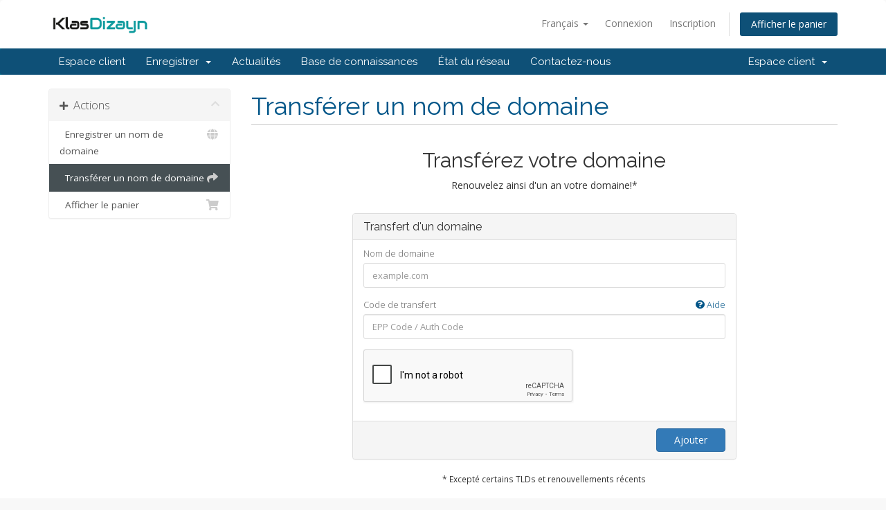

--- FILE ---
content_type: text/html; charset=utf-8
request_url: https://panel.klasdizayn.net/cart.php?a=add&domain=transfer&language=french
body_size: 4094
content:
<!DOCTYPE html>
<html lang="en">
<head>
    <meta charset="utf-8" />
    <meta http-equiv="X-UA-Compatible" content="IE=edge">
    <meta name="viewport" content="width=device-width, initial-scale=1">
    <title>Votre panier - Klas Dizayn</title>

    <!-- Styling -->
<link href="//fonts.googleapis.com/css?family=Open+Sans:300,400,600|Raleway:400,700" rel="stylesheet">
<link href="/templates/six/css/all.min.css?v=90c5f4" rel="stylesheet">
<link href="/assets/css/fontawesome-all.min.css" rel="stylesheet">
<link href="/templates/six/css/custom.css" rel="stylesheet">

<!-- HTML5 Shim and Respond.js IE8 support of HTML5 elements and media queries -->
<!-- WARNING: Respond.js doesn't work if you view the page via file:// -->
<!--[if lt IE 9]>
  <script src="https://oss.maxcdn.com/libs/html5shiv/3.7.0/html5shiv.js"></script>
  <script src="https://oss.maxcdn.com/libs/respond.js/1.4.2/respond.min.js"></script>
<![endif]-->

<script type="text/javascript">
    var csrfToken = 'cc1b7fd1ca7388dbf4104c1e8cbb8e2b4207ac46',
        markdownGuide = 'Guide de mise en forme',
        locale = 'en',
        saved = 'enregistré',
        saving = 'enregistrement automatique',
        whmcsBaseUrl = "",
        requiredText = 'Requis',
        recaptchaSiteKey = "6LexDhITAAAAANGWo3r8PdSuCAOlEF_bAj3eM_4O";
</script>
<script src="/templates/six/js/scripts.min.js?v=90c5f4"></script>


    <script type="text/javascript">

var _gaq = _gaq || [];
_gaq.push(['_setAccount', 'UA-153994369-1']);
_gaq.push(['_setDomainName', 'panel.klasdizayn.net']);
_gaq.push(['_trackPageview']);

(function() {
var ga = document.createElement('script'); ga.type = 'text/javascript'; ga.async = true;
ga.src = ('https:' == document.location.protocol ? 'https://ssl' : 'http://www') + '.google-analytics.com/ga.js';
var s = document.getElementsByTagName('script')[0]; s.parentNode.insertBefore(ga, s);
})();

</script>



</head>
<body data-phone-cc-input="1">



<section id="header">
    <div class="container">
        <ul class="top-nav">
                            <li>
                    <a href="#" class="choose-language" data-toggle="popover" id="languageChooser">
                        Français
                        <b class="caret"></b>
                    </a>
                    <div id="languageChooserContent" class="hidden">
                        <ul>
                                                            <li>
                                    <a href="/cart.php?a=add&amp;domain=transfer&amp;language=arabic">العربية</a>
                                </li>
                                                            <li>
                                    <a href="/cart.php?a=add&amp;domain=transfer&amp;language=azerbaijani">Azerbaijani</a>
                                </li>
                                                            <li>
                                    <a href="/cart.php?a=add&amp;domain=transfer&amp;language=catalan">Català</a>
                                </li>
                                                            <li>
                                    <a href="/cart.php?a=add&amp;domain=transfer&amp;language=chinese">中文</a>
                                </li>
                                                            <li>
                                    <a href="/cart.php?a=add&amp;domain=transfer&amp;language=croatian">Hrvatski</a>
                                </li>
                                                            <li>
                                    <a href="/cart.php?a=add&amp;domain=transfer&amp;language=czech">Čeština</a>
                                </li>
                                                            <li>
                                    <a href="/cart.php?a=add&amp;domain=transfer&amp;language=danish">Dansk</a>
                                </li>
                                                            <li>
                                    <a href="/cart.php?a=add&amp;domain=transfer&amp;language=dutch">Nederlands</a>
                                </li>
                                                            <li>
                                    <a href="/cart.php?a=add&amp;domain=transfer&amp;language=english">English</a>
                                </li>
                                                            <li>
                                    <a href="/cart.php?a=add&amp;domain=transfer&amp;language=estonian">Estonian</a>
                                </li>
                                                            <li>
                                    <a href="/cart.php?a=add&amp;domain=transfer&amp;language=farsi">Persian</a>
                                </li>
                                                            <li>
                                    <a href="/cart.php?a=add&amp;domain=transfer&amp;language=french">Français</a>
                                </li>
                                                            <li>
                                    <a href="/cart.php?a=add&amp;domain=transfer&amp;language=german">Deutsch</a>
                                </li>
                                                            <li>
                                    <a href="/cart.php?a=add&amp;domain=transfer&amp;language=hebrew">עברית</a>
                                </li>
                                                            <li>
                                    <a href="/cart.php?a=add&amp;domain=transfer&amp;language=hungarian">Magyar</a>
                                </li>
                                                            <li>
                                    <a href="/cart.php?a=add&amp;domain=transfer&amp;language=italian">Italiano</a>
                                </li>
                                                            <li>
                                    <a href="/cart.php?a=add&amp;domain=transfer&amp;language=macedonian">Macedonian</a>
                                </li>
                                                            <li>
                                    <a href="/cart.php?a=add&amp;domain=transfer&amp;language=norwegian">Norwegian</a>
                                </li>
                                                            <li>
                                    <a href="/cart.php?a=add&amp;domain=transfer&amp;language=portuguese-br">Português</a>
                                </li>
                                                            <li>
                                    <a href="/cart.php?a=add&amp;domain=transfer&amp;language=portuguese-pt">Português</a>
                                </li>
                                                            <li>
                                    <a href="/cart.php?a=add&amp;domain=transfer&amp;language=romanian">Română</a>
                                </li>
                                                            <li>
                                    <a href="/cart.php?a=add&amp;domain=transfer&amp;language=russian">Русский</a>
                                </li>
                                                            <li>
                                    <a href="/cart.php?a=add&amp;domain=transfer&amp;language=spanish">Español</a>
                                </li>
                                                            <li>
                                    <a href="/cart.php?a=add&amp;domain=transfer&amp;language=swedish">Svenska</a>
                                </li>
                                                            <li>
                                    <a href="/cart.php?a=add&amp;domain=transfer&amp;language=turkish">Türkçe</a>
                                </li>
                                                            <li>
                                    <a href="/cart.php?a=add&amp;domain=transfer&amp;language=ukranian">Українська</a>
                                </li>
                                                    </ul>
                    </div>
                </li>
                                        <li>
                    <a href="/clientarea.php">Connexion</a>
                </li>
                                    <li>
                        <a href="/register.php">Inscription</a>
                    </li>
                                <li class="primary-action">
                    <a href="/cart.php?a=view" class="btn">
                        Afficher le panier
                    </a>
                </li>
                                </ul>

                    <a href="/index.php" class="logo"><img src="/assets/img/logo.png" alt="Klas Dizayn"></a>
        
    </div>
</section>

<section id="main-menu">

    <nav id="nav" class="navbar navbar-default navbar-main" role="navigation">
        <div class="container">
            <!-- Brand and toggle get grouped for better mobile display -->
            <div class="navbar-header">
                <button type="button" class="navbar-toggle" data-toggle="collapse" data-target="#primary-nav">
                    <span class="sr-only">Toggle navigation</span>
                    <span class="icon-bar"></span>
                    <span class="icon-bar"></span>
                    <span class="icon-bar"></span>
                </button>
            </div>

            <!-- Collect the nav links, forms, and other content for toggling -->
            <div class="collapse navbar-collapse" id="primary-nav">

                <ul class="nav navbar-nav">

                        <li menuItemName="Home" class="" id="Primary_Navbar-Home">
        <a href="/index.php">
                        Espace client
                                </a>
            </li>
    <li menuItemName="Store" class="dropdown" id="Primary_Navbar-Store">
        <a class="dropdown-toggle" data-toggle="dropdown" href="#">
                        Enregistrer
                        &nbsp;<b class="caret"></b>        </a>
                    <ul class="dropdown-menu">
                            <li menuItemName="Browse Products Services" id="Primary_Navbar-Store-Browse_Products_Services">
                    <a href="/cart.php">
                                                Tout parcourir
                                            </a>
                </li>
                            <li menuItemName="Shop Divider 1" class="nav-divider" id="Primary_Navbar-Store-Shop_Divider_1">
                    <a href="">
                                                -----
                                            </a>
                </li>
                            <li menuItemName="Register a New Domain" id="Primary_Navbar-Store-Register_a_New_Domain">
                    <a href="/cart.php?a=add&domain=register">
                                                Enregistrer un nom de domaine
                                            </a>
                </li>
                            <li menuItemName="Transfer a Domain to Us" id="Primary_Navbar-Store-Transfer_a_Domain_to_Us">
                    <a href="/cart.php?a=add&domain=transfer">
                                                Transférer un nom de domaine
                                            </a>
                </li>
                        </ul>
            </li>
    <li menuItemName="Announcements" class="" id="Primary_Navbar-Announcements">
        <a href="/announcements">
                        Actualités
                                </a>
            </li>
    <li menuItemName="Knowledgebase" class="" id="Primary_Navbar-Knowledgebase">
        <a href="/knowledgebase">
                        Base de connaissances
                                </a>
            </li>
    <li menuItemName="Network Status" class="" id="Primary_Navbar-Network_Status">
        <a href="/serverstatus.php">
                        État du réseau
                                </a>
            </li>
    <li menuItemName="Contact Us" class="" id="Primary_Navbar-Contact_Us">
        <a href="/contact.php">
                        Contactez-nous
                                </a>
            </li>

                </ul>

                <ul class="nav navbar-nav navbar-right">

                        <li menuItemName="Account" class="dropdown" id="Secondary_Navbar-Account">
        <a class="dropdown-toggle" data-toggle="dropdown" href="#">
                        Espace client
                        &nbsp;<b class="caret"></b>        </a>
                    <ul class="dropdown-menu">
                            <li menuItemName="Login" id="Secondary_Navbar-Account-Login">
                    <a href="/clientarea.php">
                                                Connexion
                                            </a>
                </li>
                            <li menuItemName="Register" id="Secondary_Navbar-Account-Register">
                    <a href="/register.php">
                                                Inscription
                                            </a>
                </li>
                            <li menuItemName="Divider" class="nav-divider" id="Secondary_Navbar-Account-Divider">
                    <a href="">
                                                -----
                                            </a>
                </li>
                            <li menuItemName="Forgot Password?" id="Secondary_Navbar-Account-Forgot_Password?">
                    <a href="/pwreset.php">
                                                Mot de passe oublié?
                                            </a>
                </li>
                        </ul>
            </li>

                </ul>

            </div><!-- /.navbar-collapse -->
        </div>
    </nav>

</section>



<section id="main-body">
    <div class="container">
        <div class="row">

                <!-- Container for main page display content -->
        <div class="col-xs-12 main-content">
            

<link rel="stylesheet" type="text/css" href="/templates/orderforms/standard_cart/css/all.min.css?v=90c5f4" />
<script type="text/javascript" src="/templates/orderforms/standard_cart/js/scripts.min.js?v=90c5f4"></script>

<div id="order-standard_cart">

    <div class="row">

        <div class="pull-md-right col-md-9">

            <div class="header-lined">
                <h1>
                    Transférer un nom de domaine
                </h1>
            </div>

        </div>

        <div class="col-md-3 pull-md-left sidebar hidden-xs hidden-sm">

                <div menuItemName="Actions" class="panel panel-sidebar">
        <div class="panel-heading">
            <h3 class="panel-title">
                                    <i class="fas fa-plus"></i>&nbsp;
                
                Actions

                
                <i class="fas fa-chevron-up panel-minimise pull-right"></i>
            </h3>
        </div>

        
                    <div class="list-group">
                                                            <a menuItemName="Domain Registration" href="/cart.php?a=add&domain=register" class="list-group-item" id="Secondary_Sidebar-Actions-Domain_Registration">
                                                            <i class="fas fa-globe fa-fw"></i>&nbsp;
                            
                            Enregistrer un nom de domaine

                                                    </a>
                                                                                <a menuItemName="Domain Transfer" href="/cart.php?a=add&domain=transfer" class="list-group-item active" id="Secondary_Sidebar-Actions-Domain_Transfer">
                                                            <i class="fas fa-share fa-fw"></i>&nbsp;
                            
                            Transférer un nom de domaine

                                                    </a>
                                                                                <a menuItemName="View Cart" href="/cart.php?a=view" class="list-group-item" id="Secondary_Sidebar-Actions-View_Cart">
                                                            <i class="fas fa-shopping-cart fa-fw"></i>&nbsp;
                            
                            Afficher le panier

                                                    </a>
                                                </div>
        
            </div>

    
        </div>

        <div class="col-md-9 pull-md-right">

            <div class="categories-collapsed visible-xs visible-sm clearfix">

    <div class="pull-left form-inline">
        <form method="get" action="/cart.php">
            <select name="gid" onchange="submit()" class="form-control">
                <optgroup label="Product Categories">
                                    </optgroup>
                <optgroup label="Actions">
                                                                <option value="registerdomain">Enregistrer un nom de domaine</option>
                                                                <option value="transferdomain" selected>Transférer un nom de domaine</option>
                                        <option value="viewcart">Afficher le panier</option>
                </optgroup>
            </select>
        </form>
    </div>

    
</div>

            <div class="text-center">
                <h2>Transférez votre domaine</h2>
                <p>Renouvelez ainsi d'un an votre domaine!*</p>
            </div>
            <br />

            <form method="post" action="cart.php" id="frmDomainTransfer">
<input type="hidden" name="token" value="cc1b7fd1ca7388dbf4104c1e8cbb8e2b4207ac46" />
                <input type="hidden" name="a" value="addDomainTransfer">

                <div class="row">
                    <div class="col-sm-8 col-sm-offset-2">
                        <div class="panel panel-default">
                            <div class="panel-heading">
                                <h3 class="panel-title">Transfert d'un domaine</h3>
                            </div>
                            <div class="panel-body">
                                <div class="form-group">
                                    <label for="inputTransferDomain">Nom de domaine</label>
                                    <input type="text" class="form-control" name="domain" id="inputTransferDomain" value="" placeholder="example.com" data-toggle="tooltip" data-placement="left" data-trigger="manual" title="Merci de renseigner votre domaine" />
                                </div>
                                <div class="form-group">
                                    <label for="inputAuthCode" style="width:100%;">
                                        Code de transfert
                                        <a href="" data-toggle="tooltip" data-placement="left" title="Pour initier ce transfert, vous avez besoin d'un code que vous pouvez obtenir gratuitement auprès de votre bureau d'enregistrement actuel. Ce code est communément désigné comme EPP code ou Auth code. Il agit comme un mot de passe et est unique à chaque nom de domaine." class="pull-right"><i class="fas fa-question-circle"></i> Aide</a>
                                    </label>
                                    <input type="text" class="form-control" name="epp" id="inputAuthCode" placeholder="EPP Code / Auth Code" data-toggle="tooltip" data-placement="left" data-trigger="manual" title="Requis" />
                                </div>
                                <div id="transferUnavailable" class="alert alert-warning slim-alert text-center hidden"></div>
                                                                    <div class="form-group recaptcha-container" id="captchaContainer"></div>
                                                            </div>

                            <div class="panel-footer text-right">
                                <button type="submit" id="btnTransferDomain" class="btn btn-primary btn-transfer btn-recaptcha">
                                    <span class="loader hidden" id="addTransferLoader">
                                        <i class="fas fa-fw fa-spinner fa-spin"></i>
                                    </span>
                                    <span id="addToCart">Ajouter</span>
                                </button>
                            </div>
                        </div>
                    </div>
                </div>

            </form>

            <p class="text-center small">* Excepté certains TLDs et renouvellements récents</p>

        </div>
    </div>
</div>



                </div><!-- /.main-content -->
                            <div class="clearfix"></div>
        </div>
    </div>
</section>

<section id="footer">
    <div class="container">
        <a href="#" class="back-to-top"><i class="fas fa-chevron-up"></i></a>
        <p>Copyright &copy; 2026 Klas Dizayn. All Rights Reserved.</p>
    </div>
</section>

<div class="modal system-modal fade" id="modalAjax" tabindex="-1" role="dialog" aria-hidden="true">
    <div class="modal-dialog">
        <div class="modal-content panel panel-primary">
            <div class="modal-header panel-heading">
                <button type="button" class="close" data-dismiss="modal">
                    <span aria-hidden="true">&times;</span>
                    <span class="sr-only">Close</span>
                </button>
                <h4 class="modal-title">Title</h4>
            </div>
            <div class="modal-body panel-body">
                Loading...
            </div>
            <div class="modal-footer panel-footer">
                <div class="pull-left loader">
                    <i class="fas fa-circle-notch fa-spin"></i> Loading...
                </div>
                <button type="button" class="btn btn-default" data-dismiss="modal">
                    Close
                </button>
                <button type="button" class="btn btn-primary modal-submit">
                    Submit
                </button>
            </div>
        </div>
    </div>
</div>



</body>
</html>


--- FILE ---
content_type: text/html; charset=utf-8
request_url: https://www.google.com/recaptcha/api2/anchor?ar=1&k=6LexDhITAAAAANGWo3r8PdSuCAOlEF_bAj3eM_4O&co=aHR0cHM6Ly9wYW5lbC5rbGFzZGl6YXluLm5ldDo0NDM.&hl=en&v=PoyoqOPhxBO7pBk68S4YbpHZ&size=normal&anchor-ms=20000&execute-ms=30000&cb=yilyh0jjgm80
body_size: 49342
content:
<!DOCTYPE HTML><html dir="ltr" lang="en"><head><meta http-equiv="Content-Type" content="text/html; charset=UTF-8">
<meta http-equiv="X-UA-Compatible" content="IE=edge">
<title>reCAPTCHA</title>
<style type="text/css">
/* cyrillic-ext */
@font-face {
  font-family: 'Roboto';
  font-style: normal;
  font-weight: 400;
  font-stretch: 100%;
  src: url(//fonts.gstatic.com/s/roboto/v48/KFO7CnqEu92Fr1ME7kSn66aGLdTylUAMa3GUBHMdazTgWw.woff2) format('woff2');
  unicode-range: U+0460-052F, U+1C80-1C8A, U+20B4, U+2DE0-2DFF, U+A640-A69F, U+FE2E-FE2F;
}
/* cyrillic */
@font-face {
  font-family: 'Roboto';
  font-style: normal;
  font-weight: 400;
  font-stretch: 100%;
  src: url(//fonts.gstatic.com/s/roboto/v48/KFO7CnqEu92Fr1ME7kSn66aGLdTylUAMa3iUBHMdazTgWw.woff2) format('woff2');
  unicode-range: U+0301, U+0400-045F, U+0490-0491, U+04B0-04B1, U+2116;
}
/* greek-ext */
@font-face {
  font-family: 'Roboto';
  font-style: normal;
  font-weight: 400;
  font-stretch: 100%;
  src: url(//fonts.gstatic.com/s/roboto/v48/KFO7CnqEu92Fr1ME7kSn66aGLdTylUAMa3CUBHMdazTgWw.woff2) format('woff2');
  unicode-range: U+1F00-1FFF;
}
/* greek */
@font-face {
  font-family: 'Roboto';
  font-style: normal;
  font-weight: 400;
  font-stretch: 100%;
  src: url(//fonts.gstatic.com/s/roboto/v48/KFO7CnqEu92Fr1ME7kSn66aGLdTylUAMa3-UBHMdazTgWw.woff2) format('woff2');
  unicode-range: U+0370-0377, U+037A-037F, U+0384-038A, U+038C, U+038E-03A1, U+03A3-03FF;
}
/* math */
@font-face {
  font-family: 'Roboto';
  font-style: normal;
  font-weight: 400;
  font-stretch: 100%;
  src: url(//fonts.gstatic.com/s/roboto/v48/KFO7CnqEu92Fr1ME7kSn66aGLdTylUAMawCUBHMdazTgWw.woff2) format('woff2');
  unicode-range: U+0302-0303, U+0305, U+0307-0308, U+0310, U+0312, U+0315, U+031A, U+0326-0327, U+032C, U+032F-0330, U+0332-0333, U+0338, U+033A, U+0346, U+034D, U+0391-03A1, U+03A3-03A9, U+03B1-03C9, U+03D1, U+03D5-03D6, U+03F0-03F1, U+03F4-03F5, U+2016-2017, U+2034-2038, U+203C, U+2040, U+2043, U+2047, U+2050, U+2057, U+205F, U+2070-2071, U+2074-208E, U+2090-209C, U+20D0-20DC, U+20E1, U+20E5-20EF, U+2100-2112, U+2114-2115, U+2117-2121, U+2123-214F, U+2190, U+2192, U+2194-21AE, U+21B0-21E5, U+21F1-21F2, U+21F4-2211, U+2213-2214, U+2216-22FF, U+2308-230B, U+2310, U+2319, U+231C-2321, U+2336-237A, U+237C, U+2395, U+239B-23B7, U+23D0, U+23DC-23E1, U+2474-2475, U+25AF, U+25B3, U+25B7, U+25BD, U+25C1, U+25CA, U+25CC, U+25FB, U+266D-266F, U+27C0-27FF, U+2900-2AFF, U+2B0E-2B11, U+2B30-2B4C, U+2BFE, U+3030, U+FF5B, U+FF5D, U+1D400-1D7FF, U+1EE00-1EEFF;
}
/* symbols */
@font-face {
  font-family: 'Roboto';
  font-style: normal;
  font-weight: 400;
  font-stretch: 100%;
  src: url(//fonts.gstatic.com/s/roboto/v48/KFO7CnqEu92Fr1ME7kSn66aGLdTylUAMaxKUBHMdazTgWw.woff2) format('woff2');
  unicode-range: U+0001-000C, U+000E-001F, U+007F-009F, U+20DD-20E0, U+20E2-20E4, U+2150-218F, U+2190, U+2192, U+2194-2199, U+21AF, U+21E6-21F0, U+21F3, U+2218-2219, U+2299, U+22C4-22C6, U+2300-243F, U+2440-244A, U+2460-24FF, U+25A0-27BF, U+2800-28FF, U+2921-2922, U+2981, U+29BF, U+29EB, U+2B00-2BFF, U+4DC0-4DFF, U+FFF9-FFFB, U+10140-1018E, U+10190-1019C, U+101A0, U+101D0-101FD, U+102E0-102FB, U+10E60-10E7E, U+1D2C0-1D2D3, U+1D2E0-1D37F, U+1F000-1F0FF, U+1F100-1F1AD, U+1F1E6-1F1FF, U+1F30D-1F30F, U+1F315, U+1F31C, U+1F31E, U+1F320-1F32C, U+1F336, U+1F378, U+1F37D, U+1F382, U+1F393-1F39F, U+1F3A7-1F3A8, U+1F3AC-1F3AF, U+1F3C2, U+1F3C4-1F3C6, U+1F3CA-1F3CE, U+1F3D4-1F3E0, U+1F3ED, U+1F3F1-1F3F3, U+1F3F5-1F3F7, U+1F408, U+1F415, U+1F41F, U+1F426, U+1F43F, U+1F441-1F442, U+1F444, U+1F446-1F449, U+1F44C-1F44E, U+1F453, U+1F46A, U+1F47D, U+1F4A3, U+1F4B0, U+1F4B3, U+1F4B9, U+1F4BB, U+1F4BF, U+1F4C8-1F4CB, U+1F4D6, U+1F4DA, U+1F4DF, U+1F4E3-1F4E6, U+1F4EA-1F4ED, U+1F4F7, U+1F4F9-1F4FB, U+1F4FD-1F4FE, U+1F503, U+1F507-1F50B, U+1F50D, U+1F512-1F513, U+1F53E-1F54A, U+1F54F-1F5FA, U+1F610, U+1F650-1F67F, U+1F687, U+1F68D, U+1F691, U+1F694, U+1F698, U+1F6AD, U+1F6B2, U+1F6B9-1F6BA, U+1F6BC, U+1F6C6-1F6CF, U+1F6D3-1F6D7, U+1F6E0-1F6EA, U+1F6F0-1F6F3, U+1F6F7-1F6FC, U+1F700-1F7FF, U+1F800-1F80B, U+1F810-1F847, U+1F850-1F859, U+1F860-1F887, U+1F890-1F8AD, U+1F8B0-1F8BB, U+1F8C0-1F8C1, U+1F900-1F90B, U+1F93B, U+1F946, U+1F984, U+1F996, U+1F9E9, U+1FA00-1FA6F, U+1FA70-1FA7C, U+1FA80-1FA89, U+1FA8F-1FAC6, U+1FACE-1FADC, U+1FADF-1FAE9, U+1FAF0-1FAF8, U+1FB00-1FBFF;
}
/* vietnamese */
@font-face {
  font-family: 'Roboto';
  font-style: normal;
  font-weight: 400;
  font-stretch: 100%;
  src: url(//fonts.gstatic.com/s/roboto/v48/KFO7CnqEu92Fr1ME7kSn66aGLdTylUAMa3OUBHMdazTgWw.woff2) format('woff2');
  unicode-range: U+0102-0103, U+0110-0111, U+0128-0129, U+0168-0169, U+01A0-01A1, U+01AF-01B0, U+0300-0301, U+0303-0304, U+0308-0309, U+0323, U+0329, U+1EA0-1EF9, U+20AB;
}
/* latin-ext */
@font-face {
  font-family: 'Roboto';
  font-style: normal;
  font-weight: 400;
  font-stretch: 100%;
  src: url(//fonts.gstatic.com/s/roboto/v48/KFO7CnqEu92Fr1ME7kSn66aGLdTylUAMa3KUBHMdazTgWw.woff2) format('woff2');
  unicode-range: U+0100-02BA, U+02BD-02C5, U+02C7-02CC, U+02CE-02D7, U+02DD-02FF, U+0304, U+0308, U+0329, U+1D00-1DBF, U+1E00-1E9F, U+1EF2-1EFF, U+2020, U+20A0-20AB, U+20AD-20C0, U+2113, U+2C60-2C7F, U+A720-A7FF;
}
/* latin */
@font-face {
  font-family: 'Roboto';
  font-style: normal;
  font-weight: 400;
  font-stretch: 100%;
  src: url(//fonts.gstatic.com/s/roboto/v48/KFO7CnqEu92Fr1ME7kSn66aGLdTylUAMa3yUBHMdazQ.woff2) format('woff2');
  unicode-range: U+0000-00FF, U+0131, U+0152-0153, U+02BB-02BC, U+02C6, U+02DA, U+02DC, U+0304, U+0308, U+0329, U+2000-206F, U+20AC, U+2122, U+2191, U+2193, U+2212, U+2215, U+FEFF, U+FFFD;
}
/* cyrillic-ext */
@font-face {
  font-family: 'Roboto';
  font-style: normal;
  font-weight: 500;
  font-stretch: 100%;
  src: url(//fonts.gstatic.com/s/roboto/v48/KFO7CnqEu92Fr1ME7kSn66aGLdTylUAMa3GUBHMdazTgWw.woff2) format('woff2');
  unicode-range: U+0460-052F, U+1C80-1C8A, U+20B4, U+2DE0-2DFF, U+A640-A69F, U+FE2E-FE2F;
}
/* cyrillic */
@font-face {
  font-family: 'Roboto';
  font-style: normal;
  font-weight: 500;
  font-stretch: 100%;
  src: url(//fonts.gstatic.com/s/roboto/v48/KFO7CnqEu92Fr1ME7kSn66aGLdTylUAMa3iUBHMdazTgWw.woff2) format('woff2');
  unicode-range: U+0301, U+0400-045F, U+0490-0491, U+04B0-04B1, U+2116;
}
/* greek-ext */
@font-face {
  font-family: 'Roboto';
  font-style: normal;
  font-weight: 500;
  font-stretch: 100%;
  src: url(//fonts.gstatic.com/s/roboto/v48/KFO7CnqEu92Fr1ME7kSn66aGLdTylUAMa3CUBHMdazTgWw.woff2) format('woff2');
  unicode-range: U+1F00-1FFF;
}
/* greek */
@font-face {
  font-family: 'Roboto';
  font-style: normal;
  font-weight: 500;
  font-stretch: 100%;
  src: url(//fonts.gstatic.com/s/roboto/v48/KFO7CnqEu92Fr1ME7kSn66aGLdTylUAMa3-UBHMdazTgWw.woff2) format('woff2');
  unicode-range: U+0370-0377, U+037A-037F, U+0384-038A, U+038C, U+038E-03A1, U+03A3-03FF;
}
/* math */
@font-face {
  font-family: 'Roboto';
  font-style: normal;
  font-weight: 500;
  font-stretch: 100%;
  src: url(//fonts.gstatic.com/s/roboto/v48/KFO7CnqEu92Fr1ME7kSn66aGLdTylUAMawCUBHMdazTgWw.woff2) format('woff2');
  unicode-range: U+0302-0303, U+0305, U+0307-0308, U+0310, U+0312, U+0315, U+031A, U+0326-0327, U+032C, U+032F-0330, U+0332-0333, U+0338, U+033A, U+0346, U+034D, U+0391-03A1, U+03A3-03A9, U+03B1-03C9, U+03D1, U+03D5-03D6, U+03F0-03F1, U+03F4-03F5, U+2016-2017, U+2034-2038, U+203C, U+2040, U+2043, U+2047, U+2050, U+2057, U+205F, U+2070-2071, U+2074-208E, U+2090-209C, U+20D0-20DC, U+20E1, U+20E5-20EF, U+2100-2112, U+2114-2115, U+2117-2121, U+2123-214F, U+2190, U+2192, U+2194-21AE, U+21B0-21E5, U+21F1-21F2, U+21F4-2211, U+2213-2214, U+2216-22FF, U+2308-230B, U+2310, U+2319, U+231C-2321, U+2336-237A, U+237C, U+2395, U+239B-23B7, U+23D0, U+23DC-23E1, U+2474-2475, U+25AF, U+25B3, U+25B7, U+25BD, U+25C1, U+25CA, U+25CC, U+25FB, U+266D-266F, U+27C0-27FF, U+2900-2AFF, U+2B0E-2B11, U+2B30-2B4C, U+2BFE, U+3030, U+FF5B, U+FF5D, U+1D400-1D7FF, U+1EE00-1EEFF;
}
/* symbols */
@font-face {
  font-family: 'Roboto';
  font-style: normal;
  font-weight: 500;
  font-stretch: 100%;
  src: url(//fonts.gstatic.com/s/roboto/v48/KFO7CnqEu92Fr1ME7kSn66aGLdTylUAMaxKUBHMdazTgWw.woff2) format('woff2');
  unicode-range: U+0001-000C, U+000E-001F, U+007F-009F, U+20DD-20E0, U+20E2-20E4, U+2150-218F, U+2190, U+2192, U+2194-2199, U+21AF, U+21E6-21F0, U+21F3, U+2218-2219, U+2299, U+22C4-22C6, U+2300-243F, U+2440-244A, U+2460-24FF, U+25A0-27BF, U+2800-28FF, U+2921-2922, U+2981, U+29BF, U+29EB, U+2B00-2BFF, U+4DC0-4DFF, U+FFF9-FFFB, U+10140-1018E, U+10190-1019C, U+101A0, U+101D0-101FD, U+102E0-102FB, U+10E60-10E7E, U+1D2C0-1D2D3, U+1D2E0-1D37F, U+1F000-1F0FF, U+1F100-1F1AD, U+1F1E6-1F1FF, U+1F30D-1F30F, U+1F315, U+1F31C, U+1F31E, U+1F320-1F32C, U+1F336, U+1F378, U+1F37D, U+1F382, U+1F393-1F39F, U+1F3A7-1F3A8, U+1F3AC-1F3AF, U+1F3C2, U+1F3C4-1F3C6, U+1F3CA-1F3CE, U+1F3D4-1F3E0, U+1F3ED, U+1F3F1-1F3F3, U+1F3F5-1F3F7, U+1F408, U+1F415, U+1F41F, U+1F426, U+1F43F, U+1F441-1F442, U+1F444, U+1F446-1F449, U+1F44C-1F44E, U+1F453, U+1F46A, U+1F47D, U+1F4A3, U+1F4B0, U+1F4B3, U+1F4B9, U+1F4BB, U+1F4BF, U+1F4C8-1F4CB, U+1F4D6, U+1F4DA, U+1F4DF, U+1F4E3-1F4E6, U+1F4EA-1F4ED, U+1F4F7, U+1F4F9-1F4FB, U+1F4FD-1F4FE, U+1F503, U+1F507-1F50B, U+1F50D, U+1F512-1F513, U+1F53E-1F54A, U+1F54F-1F5FA, U+1F610, U+1F650-1F67F, U+1F687, U+1F68D, U+1F691, U+1F694, U+1F698, U+1F6AD, U+1F6B2, U+1F6B9-1F6BA, U+1F6BC, U+1F6C6-1F6CF, U+1F6D3-1F6D7, U+1F6E0-1F6EA, U+1F6F0-1F6F3, U+1F6F7-1F6FC, U+1F700-1F7FF, U+1F800-1F80B, U+1F810-1F847, U+1F850-1F859, U+1F860-1F887, U+1F890-1F8AD, U+1F8B0-1F8BB, U+1F8C0-1F8C1, U+1F900-1F90B, U+1F93B, U+1F946, U+1F984, U+1F996, U+1F9E9, U+1FA00-1FA6F, U+1FA70-1FA7C, U+1FA80-1FA89, U+1FA8F-1FAC6, U+1FACE-1FADC, U+1FADF-1FAE9, U+1FAF0-1FAF8, U+1FB00-1FBFF;
}
/* vietnamese */
@font-face {
  font-family: 'Roboto';
  font-style: normal;
  font-weight: 500;
  font-stretch: 100%;
  src: url(//fonts.gstatic.com/s/roboto/v48/KFO7CnqEu92Fr1ME7kSn66aGLdTylUAMa3OUBHMdazTgWw.woff2) format('woff2');
  unicode-range: U+0102-0103, U+0110-0111, U+0128-0129, U+0168-0169, U+01A0-01A1, U+01AF-01B0, U+0300-0301, U+0303-0304, U+0308-0309, U+0323, U+0329, U+1EA0-1EF9, U+20AB;
}
/* latin-ext */
@font-face {
  font-family: 'Roboto';
  font-style: normal;
  font-weight: 500;
  font-stretch: 100%;
  src: url(//fonts.gstatic.com/s/roboto/v48/KFO7CnqEu92Fr1ME7kSn66aGLdTylUAMa3KUBHMdazTgWw.woff2) format('woff2');
  unicode-range: U+0100-02BA, U+02BD-02C5, U+02C7-02CC, U+02CE-02D7, U+02DD-02FF, U+0304, U+0308, U+0329, U+1D00-1DBF, U+1E00-1E9F, U+1EF2-1EFF, U+2020, U+20A0-20AB, U+20AD-20C0, U+2113, U+2C60-2C7F, U+A720-A7FF;
}
/* latin */
@font-face {
  font-family: 'Roboto';
  font-style: normal;
  font-weight: 500;
  font-stretch: 100%;
  src: url(//fonts.gstatic.com/s/roboto/v48/KFO7CnqEu92Fr1ME7kSn66aGLdTylUAMa3yUBHMdazQ.woff2) format('woff2');
  unicode-range: U+0000-00FF, U+0131, U+0152-0153, U+02BB-02BC, U+02C6, U+02DA, U+02DC, U+0304, U+0308, U+0329, U+2000-206F, U+20AC, U+2122, U+2191, U+2193, U+2212, U+2215, U+FEFF, U+FFFD;
}
/* cyrillic-ext */
@font-face {
  font-family: 'Roboto';
  font-style: normal;
  font-weight: 900;
  font-stretch: 100%;
  src: url(//fonts.gstatic.com/s/roboto/v48/KFO7CnqEu92Fr1ME7kSn66aGLdTylUAMa3GUBHMdazTgWw.woff2) format('woff2');
  unicode-range: U+0460-052F, U+1C80-1C8A, U+20B4, U+2DE0-2DFF, U+A640-A69F, U+FE2E-FE2F;
}
/* cyrillic */
@font-face {
  font-family: 'Roboto';
  font-style: normal;
  font-weight: 900;
  font-stretch: 100%;
  src: url(//fonts.gstatic.com/s/roboto/v48/KFO7CnqEu92Fr1ME7kSn66aGLdTylUAMa3iUBHMdazTgWw.woff2) format('woff2');
  unicode-range: U+0301, U+0400-045F, U+0490-0491, U+04B0-04B1, U+2116;
}
/* greek-ext */
@font-face {
  font-family: 'Roboto';
  font-style: normal;
  font-weight: 900;
  font-stretch: 100%;
  src: url(//fonts.gstatic.com/s/roboto/v48/KFO7CnqEu92Fr1ME7kSn66aGLdTylUAMa3CUBHMdazTgWw.woff2) format('woff2');
  unicode-range: U+1F00-1FFF;
}
/* greek */
@font-face {
  font-family: 'Roboto';
  font-style: normal;
  font-weight: 900;
  font-stretch: 100%;
  src: url(//fonts.gstatic.com/s/roboto/v48/KFO7CnqEu92Fr1ME7kSn66aGLdTylUAMa3-UBHMdazTgWw.woff2) format('woff2');
  unicode-range: U+0370-0377, U+037A-037F, U+0384-038A, U+038C, U+038E-03A1, U+03A3-03FF;
}
/* math */
@font-face {
  font-family: 'Roboto';
  font-style: normal;
  font-weight: 900;
  font-stretch: 100%;
  src: url(//fonts.gstatic.com/s/roboto/v48/KFO7CnqEu92Fr1ME7kSn66aGLdTylUAMawCUBHMdazTgWw.woff2) format('woff2');
  unicode-range: U+0302-0303, U+0305, U+0307-0308, U+0310, U+0312, U+0315, U+031A, U+0326-0327, U+032C, U+032F-0330, U+0332-0333, U+0338, U+033A, U+0346, U+034D, U+0391-03A1, U+03A3-03A9, U+03B1-03C9, U+03D1, U+03D5-03D6, U+03F0-03F1, U+03F4-03F5, U+2016-2017, U+2034-2038, U+203C, U+2040, U+2043, U+2047, U+2050, U+2057, U+205F, U+2070-2071, U+2074-208E, U+2090-209C, U+20D0-20DC, U+20E1, U+20E5-20EF, U+2100-2112, U+2114-2115, U+2117-2121, U+2123-214F, U+2190, U+2192, U+2194-21AE, U+21B0-21E5, U+21F1-21F2, U+21F4-2211, U+2213-2214, U+2216-22FF, U+2308-230B, U+2310, U+2319, U+231C-2321, U+2336-237A, U+237C, U+2395, U+239B-23B7, U+23D0, U+23DC-23E1, U+2474-2475, U+25AF, U+25B3, U+25B7, U+25BD, U+25C1, U+25CA, U+25CC, U+25FB, U+266D-266F, U+27C0-27FF, U+2900-2AFF, U+2B0E-2B11, U+2B30-2B4C, U+2BFE, U+3030, U+FF5B, U+FF5D, U+1D400-1D7FF, U+1EE00-1EEFF;
}
/* symbols */
@font-face {
  font-family: 'Roboto';
  font-style: normal;
  font-weight: 900;
  font-stretch: 100%;
  src: url(//fonts.gstatic.com/s/roboto/v48/KFO7CnqEu92Fr1ME7kSn66aGLdTylUAMaxKUBHMdazTgWw.woff2) format('woff2');
  unicode-range: U+0001-000C, U+000E-001F, U+007F-009F, U+20DD-20E0, U+20E2-20E4, U+2150-218F, U+2190, U+2192, U+2194-2199, U+21AF, U+21E6-21F0, U+21F3, U+2218-2219, U+2299, U+22C4-22C6, U+2300-243F, U+2440-244A, U+2460-24FF, U+25A0-27BF, U+2800-28FF, U+2921-2922, U+2981, U+29BF, U+29EB, U+2B00-2BFF, U+4DC0-4DFF, U+FFF9-FFFB, U+10140-1018E, U+10190-1019C, U+101A0, U+101D0-101FD, U+102E0-102FB, U+10E60-10E7E, U+1D2C0-1D2D3, U+1D2E0-1D37F, U+1F000-1F0FF, U+1F100-1F1AD, U+1F1E6-1F1FF, U+1F30D-1F30F, U+1F315, U+1F31C, U+1F31E, U+1F320-1F32C, U+1F336, U+1F378, U+1F37D, U+1F382, U+1F393-1F39F, U+1F3A7-1F3A8, U+1F3AC-1F3AF, U+1F3C2, U+1F3C4-1F3C6, U+1F3CA-1F3CE, U+1F3D4-1F3E0, U+1F3ED, U+1F3F1-1F3F3, U+1F3F5-1F3F7, U+1F408, U+1F415, U+1F41F, U+1F426, U+1F43F, U+1F441-1F442, U+1F444, U+1F446-1F449, U+1F44C-1F44E, U+1F453, U+1F46A, U+1F47D, U+1F4A3, U+1F4B0, U+1F4B3, U+1F4B9, U+1F4BB, U+1F4BF, U+1F4C8-1F4CB, U+1F4D6, U+1F4DA, U+1F4DF, U+1F4E3-1F4E6, U+1F4EA-1F4ED, U+1F4F7, U+1F4F9-1F4FB, U+1F4FD-1F4FE, U+1F503, U+1F507-1F50B, U+1F50D, U+1F512-1F513, U+1F53E-1F54A, U+1F54F-1F5FA, U+1F610, U+1F650-1F67F, U+1F687, U+1F68D, U+1F691, U+1F694, U+1F698, U+1F6AD, U+1F6B2, U+1F6B9-1F6BA, U+1F6BC, U+1F6C6-1F6CF, U+1F6D3-1F6D7, U+1F6E0-1F6EA, U+1F6F0-1F6F3, U+1F6F7-1F6FC, U+1F700-1F7FF, U+1F800-1F80B, U+1F810-1F847, U+1F850-1F859, U+1F860-1F887, U+1F890-1F8AD, U+1F8B0-1F8BB, U+1F8C0-1F8C1, U+1F900-1F90B, U+1F93B, U+1F946, U+1F984, U+1F996, U+1F9E9, U+1FA00-1FA6F, U+1FA70-1FA7C, U+1FA80-1FA89, U+1FA8F-1FAC6, U+1FACE-1FADC, U+1FADF-1FAE9, U+1FAF0-1FAF8, U+1FB00-1FBFF;
}
/* vietnamese */
@font-face {
  font-family: 'Roboto';
  font-style: normal;
  font-weight: 900;
  font-stretch: 100%;
  src: url(//fonts.gstatic.com/s/roboto/v48/KFO7CnqEu92Fr1ME7kSn66aGLdTylUAMa3OUBHMdazTgWw.woff2) format('woff2');
  unicode-range: U+0102-0103, U+0110-0111, U+0128-0129, U+0168-0169, U+01A0-01A1, U+01AF-01B0, U+0300-0301, U+0303-0304, U+0308-0309, U+0323, U+0329, U+1EA0-1EF9, U+20AB;
}
/* latin-ext */
@font-face {
  font-family: 'Roboto';
  font-style: normal;
  font-weight: 900;
  font-stretch: 100%;
  src: url(//fonts.gstatic.com/s/roboto/v48/KFO7CnqEu92Fr1ME7kSn66aGLdTylUAMa3KUBHMdazTgWw.woff2) format('woff2');
  unicode-range: U+0100-02BA, U+02BD-02C5, U+02C7-02CC, U+02CE-02D7, U+02DD-02FF, U+0304, U+0308, U+0329, U+1D00-1DBF, U+1E00-1E9F, U+1EF2-1EFF, U+2020, U+20A0-20AB, U+20AD-20C0, U+2113, U+2C60-2C7F, U+A720-A7FF;
}
/* latin */
@font-face {
  font-family: 'Roboto';
  font-style: normal;
  font-weight: 900;
  font-stretch: 100%;
  src: url(//fonts.gstatic.com/s/roboto/v48/KFO7CnqEu92Fr1ME7kSn66aGLdTylUAMa3yUBHMdazQ.woff2) format('woff2');
  unicode-range: U+0000-00FF, U+0131, U+0152-0153, U+02BB-02BC, U+02C6, U+02DA, U+02DC, U+0304, U+0308, U+0329, U+2000-206F, U+20AC, U+2122, U+2191, U+2193, U+2212, U+2215, U+FEFF, U+FFFD;
}

</style>
<link rel="stylesheet" type="text/css" href="https://www.gstatic.com/recaptcha/releases/PoyoqOPhxBO7pBk68S4YbpHZ/styles__ltr.css">
<script nonce="uScmJukkg4ettcJ1zaBKtA" type="text/javascript">window['__recaptcha_api'] = 'https://www.google.com/recaptcha/api2/';</script>
<script type="text/javascript" src="https://www.gstatic.com/recaptcha/releases/PoyoqOPhxBO7pBk68S4YbpHZ/recaptcha__en.js" nonce="uScmJukkg4ettcJ1zaBKtA">
      
    </script></head>
<body><div id="rc-anchor-alert" class="rc-anchor-alert"></div>
<input type="hidden" id="recaptcha-token" value="[base64]">
<script type="text/javascript" nonce="uScmJukkg4ettcJ1zaBKtA">
      recaptcha.anchor.Main.init("[\x22ainput\x22,[\x22bgdata\x22,\x22\x22,\[base64]/[base64]/[base64]/[base64]/[base64]/[base64]/[base64]/[base64]/[base64]/[base64]\\u003d\x22,\[base64]\\u003d\x22,\x22woDCgcKCQmtpw6LCikhIwrsDPcOVTRkEaBYqUsKuw5vDlcO2woTCisOqw4VbwoRScCHDpMKTUlvCjz5JwoV7fcK9wpzCj8KLw6DDpMOsw4Akwr8fw7nDicKxN8KswqXDtUxqclTCnsOOw7diw4k2wrIOwq/CuAMCXhRkAFxDS8OWEcOIdcKNwpvCv8KwacOCw5hOwrFnw709JhvCujc0TwvCqjjCrcKDw7DCiG1Hf8ODw7nCm8KjVcO3w6XCm2V4w7DCj34Zw4xZL8K5BX/CrWVGZsOCPsKZOsKKw60/wokLbsOsw5jCmMOORn7DhsKNw5bCk8KCw6dXwpUNSV0zwo/DuGg7NsKlVcK3ZsOtw6krTSbCmXFAAWljwrbClcK+w5RBUMKfExdYLCUqf8OVaiIsNsOGRsOoGnIcX8K7w6bCssOqwojCvsKLdRjDnsKfwoTClwoNw6pXwrnDmgXDhFrDscO2w4XCl0gfU1B7wotaKhLDvnnComl+KWFrDsK6ecKPwpfCslwSLx/Cq8Kqw5jDigvDqsKHw4zCvjBaw4Z/UMOWBD9AcsOIU8Osw7/CrQLCqEwpDFHCh8KePnVHWVZYw5HDiMODAMOQw4Amw6sVFlVDYMKIf8K+w7LDsMK6CcKVwr8qwoTDpybDnMO0w4jDvG8Vw6cVw4bDqsKsJWMnB8OMH8Kwb8ORwrRow68hGg3DgHkoasK1wo8Two7DtyXCmBzDqRTCtsO/wpfCnsO0dw85QsO3w7DDoMONw5HCu8OkHVjCjlnDo8OxZsKNw6B/wqHCk8ONwoBAw6BZQy0Hw7/CksOOA8Oow5NYwoLDt2nClxvCt8Ocw7HDrcOla8KCwrIPwqbCq8OwwrZ+woHDqBXDiAjDomcswrTCjlvCmCZibsKXXsO1w695w43DlsOVZMKiBmJJasOvw4PDnMO/w57Dl8KPw47Ci8OTO8KYRQHCtFDDhcORwojCp8O1w7fCmsKXA8Oaw7k3XlRvNVDDoMOpKcOAwr9Yw6YKw5vDpsKOw6cywqTDmcKVcsOEw4Bhw5EHC8OwajTCu3/CkH9Xw6TCncKTDCvCsnsJPlXCm8KKYsOtwpdEw6PDqsOjOiRyI8OZNml8VsOsaWzDoixIw4HCs2dXwqTCihvCuQQFwrQywpHDpcO2wrbClBMuVsOkQcKbTBlFUgbDgA7ChMKVwovDpD1Rw7jDk8K8M8K7KcOGZsKnwqnCj1HDrMOaw49gw4F3wpnCuh/[base64]/ClcKLw5TCm1odWcOUwpLDmTpwwoTDrTfChxvDksKYasKfUWzCq8OBwrfCvlbDqisbwqhxwo7DhcKNJMKqcMOyXcOgwphQw6tbw519wqdhw4PDnFbDocKRwpzDnsKVw7LDp8Ocw7hgAg/Dgld/w4AwMsO+w6xcU8OTWhZ+woI4wo9fwrbDhV7DrC/CmwDDpWA7AjZFA8KCSw7CscOOwoxHBMKKL8ONw5zCt0rCu8Ocb8Krw7siw4cKKz82w7lVwocYF8OMT8O1eER/wrDDusO1wpbCjMOVNsKow43DpsOScMKBKnXDkgLDkDPCh0nDnsOtwpbDuMObw4PCiC9aIxYAVsKHw4bCsiNvwo1gSyzDhznCoMKtwrfCojTDrXbCj8OTw4fDksKJw7rDsCUSUMOVFcKONQ7Duj3Cs0rDuMOOXCrCnwFTwopyw5/[base64]/[base64]/HjxUw7DCgg4dwqNNWcKGCGHDkcKnw6MTwoXChcKKdMOWw5UiGMK0C8Obw6MZw6hMw4fChMOFwp8Nw4HChcKnw7LDpsKuFcOLw6olcn1nYMKcZWjCjXPCvx/DqcKwV0EHwp1Rw40Pw63CtyJpw7vCmsKNwo0bNMOIwp3DjRIEwrR2bEPCplstw7dgLTAKcjrDpwxlN2haw6Fxw4dxw7jCg8O7w7/[base64]/Cj0vCnsO8f8OINXXDtiIbw5DCm0fDqGh8wqJOWFMxVTZ1woV4YBMrw6jChwwPJ8OQWsOkEC9IbwTDt8Ktwo51wrPDh0wPwqfCpwh0TMKURsKmbXXCtnHDlcKqAsKZwp3DrcOAJ8KAcsK2cT0Dw7R+wpLCmSJDUcOdwqh2wqzDmcKTHQDDksOEwo9TAFbCuRl3wobDnn/DkMOXYMOTecOPNsOhVD7Dk2N4FsKlRMKbwq/Ch2QmKMONwpJDNCHCh8O/[base64]/[base64]/CumLCgsOGwrB9aiUCw5tbG8KYXsK8w6vCi2DCvCHCki3DsMOtw5fDmMKSTsOTE8K1w4pFwoxcMUlJacOiNMOdw4QpRA1AHmZ8YsOvaSomeQPChMKWwpMzwrg8Jy/DpcOKdMORMcKdw4fDhsOMCQhbwrfCrFIGw45yUsKOQMKMwoLCpmTCqcO3d8Kjw7NlTA/DpcOww6dvwpArw6PCnsO2e8K0azALQ8KtwrTCn8O8wrAUc8OZw77Ck8KMRVpeSsKww6JFwocidMOGw4sBw448BsOlwp4awpVwV8Omwpcxw4LDlxfDlUHDvMKLw6sGw77Dv3/DkEpcZMKYw5I/wq/CgMK2w7DCg1rDkcKtw7x/[base64]/CmX5fwpbDpwBpwoHDui0nVkUGDGXCqcKdDQkoKcKhVjEqwol9BComZlJJEn8zw4zDmcK/w5vDinPDvSF2wrYgw53CrlHCpcODw6MTAmo4f8OGw4nDoEVpw5HCm8K9ThXDosOIBcOZwosUwqPDmkg4bg4uOmPClxh0E8Ozwrwnw7d+woVrwq/CqcKfw4drCGo1AMKsw6JTdMKIXcOuCD7DmnkAw7XCtVTDn8OxelXDpMOAwozCrwcmw4/DmsKDSsOnwqPDoxI7KhTDocKIw6TCvMOpIgJ/[base64]/Co8KAwpk8UsO7enhWcHUuwo/[base64]/CusOpw4bDqMOHw4fDmsOKw5hRw5NjFcKQVcKVw5FiwrjCsxp0EE8VG8KgASUrecKmGxvDg2JNV08swq3Ck8OOwqbCqcKDQsO5fsOGWSZBw5FawqzDmkogUMOZYBvDlS/Cm8K/OGvCrcKZLcOUdANsGsOUCcKLE1PDnhFDwrIOwockWcOAwpjChcOZwqjDv8OKw54lwppiw7/CoTzClcOZwrbCgALCssOOwocSQ8KHPB3CosOTBsKebcKqwpbDoG3CosKNN8KnAUdxwrDDuMKWw41BJcKRw4HCngvDlsKUYcKAw5ttw6rCisO3worCoAcqw6Qmw6rDucOEfsKKw7vCvcK8bMOSMgBRw6pJwo5/woLDiSbCjcOBKz84w6PDhMK4eXwXworCpMOJw4Rgwr/DksOaw5/[base64]/DoxzDhcO0AgHCsQnDkcKRXcKfOXUUPXpZGSrCl8Kjw6ZzwrBGDhx9w7bCgcKUw4DDiMKww5jDkSEID8O0EiDDsyNBw6TCv8OPS8ODwrfDghXDjsKSwolJH8K9wpnDqcOMTx05TcKkw6/DrXkrb2Buw5HDlsKyw5FLeQ3Cv8Kgw7zDrcK1wqvCt2wtw51dw53DuznDmcO9Z1lxAW8zw6lubsKrw5laWW7DocKwwqbDj3YHBMKtKsKrw6I7w7pHIcKJCm7DsHNMXcOPwol7wpsQH2Rqwr1PdH3Cv2/DksKQw5oQT8K/bxrDvsO0w6XCrQPClsOxw4TCv8KrS8OkA07ClsKmwrzCqBcBa0PDjnXDihfDusKlenFmWMOGPMORaywcIGwPw5phPT/CuGp1AXJAIMKNUiXCksKdwpzDgykRBcOTTQbCoBvDgcOveWtawodWN3/Cl0cDw7vDtDjDvMKTVjXCgcKew5wWG8KsWcOwQjHClwcew5nDnAXCj8Oiwq7DpMKWZ3R9wppAw6g6K8KaC8ORwoXCu2NAw73Drzdmw5/DnXfCl1g4wpsiZcOTUMKNwpg/IjXCijMFBMOGGS7CqMKSw4tfwrJ6w6o8wqrDgcKWw4HCsXzDh31vMsOeCFJXf1bDtWJEwoPCngnCtcO+DBg6w7YJJEEBw5jCjcOzKHfCkklwVMOvKMKCMcKvbMKjwo51wr7DsiASJG/Dr3rDqWLCu2tSdcK5w5FfB8OgP0MqwqzDp8K/CURIf8O6JcKDwpTDthDCigIfAnN7wr3CnWDDk1fDqEhZBQFOw4nCt23DpMOFwpQBwpB4G1slw6p4MVBrFsOtw68/w609w7RDw4DDiMKKw4rDpjLDvT/DsMKiM0J9bi3CgsOIwqnDrxPDjilYJyPDncO1GsO0w6BKaMK4w5nDlsOiIMK7dsOzwqAIw6Efw6JkwpPDohbConpJVsK1woFQw4o7EgxbwowqwoTDssKAw5LCgHJaOMOfw5/[base64]/ClDciw5BVWEBpF8Ovw4nCqG0RJsKlwqLCpEV/WUbCqCkyasOaD8KMazzDnMOGR8KtwpRcwrjDkyvDhy5IOhlhGGXCu8OSIxLDvMKoAMOMGEtIaMOAw4p3U8Kfw6ZHw7/CrUfChsKGcnDCnxLDqW7DvMKmw7xYQcKMwr3Dk8OLMMKaw7nDpMOWwrd8wq7DpMOmFG4xw4bDvHwEIiHClcOdHcOXNQROYsOTFsKwak02w4krIz/DlzfCqkzCocKjSMOUAMK7w6ZlamR1w6kdO8OwaEkMTynCjcOGw5UrU0p1wr0QwpzDqmDDscOiw5/Cp0QAK0p9bndIw5N7wrEGw45cMsO5YsOkSsOqU04OHAvCkURHYcOUWU9zw4/[base64]/ClWbDjcKWw7hAPCPCiWnCncK6dcKMw4DDoGRgw4nDoCsHwpLDhlDCqiElWsOFwqZfw6Rvw7HCksOZw7LCg1RSfj7DrMOOeGl1dMKZw4sFDknCtsO/[base64]/Dnj3CjMOSw7jDgiPDrMOSXwPDsxZHwqYYOsOROnbDjXDCjHdlN8OlJjjCi1VEw5fCkBs+w5vCvQPDkW9rw4ZxKgBjwrFFwqZ2aGrDqXNBWcOAwpUtwpfDpsOqIMOkesOLw6rDmsOFekRvw6fDkcKIwpRsw4bCj17ChMO6w71KwpJKw7/DjsOVw74oETfCngodw7wFw77Dv8O3wr00HCoWwrBMwq/DvBTCh8K/[base64]/Dt1XDqMK6CcOzc8Krw59CLsOEOMKzw6F4wqrDrQZ4wolZHcOAwrzChcOdQsORecOCTCvCj8OJa8Orw61hw7FfNUJCVcKSw5HDuW3DuE/CjHjDtMKlw7NCwpVzwoDComN1DABew7lVdAfCih8SbEPCgFPCilFIGzg3H13CmcOVOsONWMOGw4HCvzLDv8KJFcO1w6BISMOCQVHCj8KYEE1aHsKZJ2LDoMKjfT/CtMK6w6vDqMO6DcKnYsKJWQZgKzbDj8KOJxPCn8K8w4DChcOubw3CoAc2VcKNOHLCj8OEw7MiDcKrw6AmJ8K3AsKUw5zDq8K8w7/CqMOnwptzVMOcw7MMOy59woHCusO1YzBPUVBywosJwpJUU8KwdsK5w5dOA8KbwqIWw7Y/[base64]/BSQ4LDVlfyzDmgLDnMODLsOywrcWQy0iZcO3wqfDpCjDv3xLIsKEwqPCgMOBw7bDl8KcNsOMwo/DsGPCkMO+wqrDrEYzI8OYwqhTwptswrsLw6YKwppVwqtKKWdtIsKiT8Kxw5VsQcO6wq/CqcODwrbDosKXJMKgLAHDp8KHAjd1B8ODVhDDhcKcZMORPgRDC8OJW0ILwqfDgCYnSMO+w5Mtw7LCvMKuwqXCv8KVw7TCoRHDmVjCmcKuLSMZRjYTwpLClFXDo3rCryfCpsKywoVGwoACw51JRkd4STTCmHIQwqsGw6ZTw4LDmy/CgiHDssKvTFJTw7/DssOnw6TChA7CusK5T8Oqw4ZIwqIaAhF8QsKXw6HDncOvwq7Cg8K1AMO1RT/[base64]/wqXCiMKiG8KXwpp2H8OlJy7CrlHCr8KNbMOHwoDCisKkw441SQlUwrtLeyzCkcO+w5laM3fDmzDCs8OnwqNDXDkrw47Cpx0Cwro7KwXCncOWwoHCvEtMw79BwrvCpRHDmQVuw7DDpxfDgMKGw5AxZMKTwqHDr0rCgG/DicKLwqIEDkABw7EywqsNWcOOK8O0wrzChSrCjzjCnMKkbAp/ccOrwozCjMO5wqLDh8KOKhQ4HATDrQvDvcK4E2kHIMKcYcOSwoHDncOIKsODw7ENPsOPwroeSMKUw7/Dowwlw5nCr8KjEMO5wqRjw5Niw7XCgsKSQcOIwqdow6vDnsOuDV/[base64]/e8KvXMKVZsO6w7hlAcKqwpFIVsOTw5lNwpRvwrg1w6DCkMOgGMO8wqjCoxUIwoZWw6YdWCJTw6LCm8KYwr/DpwXCrcOaJcK+w6UbM8ODwpxcWSbCpsOIwpnCuDTCtcKadMKswo3DomDCucOtwqcXwr/[base64]/DhyM/w4LDoUnCkcO2w5IUwqDDqy8OU8KNMMKZw6HCvsOPGRfCvkt/[base64]/[base64]/DscOxFz4rRU5rwobCusK1w5/Du8O+Zl0HAMKiwrkMwqMxw5fDvsKZPy7DmxEqXsODAjXCqMKfZDLDo8OPLMKZwqdcw5jDtjPDm1/CtTfCoFrCoWzDksK8bR8hw6taw4YIAMK6dMKINQlRJR7Cr2/[base64]/DsxNRAUN3w5HDrhzCgMKlwovDlMKUw6MALhvCjMKGw7k9bibCkMO7cQp2wq8HY29HH8Ofw63Dn8K/w7d1w7ELYyzCi19cA8Kjw6xZR8Knw7kfwqZQYMKNwosBOCkBw5ZIQsKYw4xUwrHCp8KNLEjDiMKJRSM9w6QNw7wQYwvDr8ONNADCqjYSNm8AeABLwodSXRLDjj/Dj8KxEwRhJsKzHMK0w6AlBDvDkW3ChCUywqkBTWPDucO3wp3DvC7Du8O/e8O+w4EIOB9XHz3DmmRcwpPCoMO6GTzDssKDCRF1McOowqLDssO5w7bCrijCg8O4OU/CqsKqw7kWwoLCrE7CrsOIIsK6w6oaPjIBwovCmktQfTjCkyAFbEMWw7xXwrDDhMOaw6oLCi48MTESwpDDhVjCrGlpPcOVK3fDnsKoVlfDlzvDoMOFWyR5ZcKAw5nDg0ERw6nCmMOVbsONw7jCqMOqw4tGw7nDp8KBQy3CnmlSwqnDrMO0w44SeT/DicOZJ8K9w5gzKMO/w4PCgcOxw4bCl8OjGcO4wpvDm8KiUSMCDi5aJEkmwqI7RTBdHnMAEsK7FcOqXnLDh8OtJBYawq3DvTHCvsKrG8OgS8OBwoHCrXkFTTQOw7hwAsKMw70vH8O7w7HCi0DCrARHw67DiEhMw6ksCkxewozCtcOdNGrDl8KUFsO/R8Ood8OOw4nCuX3DiMKfFMOiEmjDgA7CpcOUw4vChw9EVMO7w5VpKC1WJFTDrWZgSsOiwrxbwrwLR2DCl2TCh0AQwrtsw5/DssOjwoLDhcOgAC5/wpgbXsKwak0dJSLCj2hnTwh1wrQZZ0thZE46QQhQCBMxw7YAJQTCrcOsesK7wr/DlyzDk8OiA8OKV11fwpbDtMK3TEYPwpMWR8KIw7fDhSPDrsKWaSjCmsKSw6LDgsO/w50gwrbCrcOqdDc+w6zClXDCmifCrkETSBw/VRw4worCtcOlwoA2w5DCr8K1TwjDucOVZEzCqRTDpB3DvTx8w4Msw6bDthYww5/CrTQVIVTCu3UeTVXCqxl6w77DqsOPNsKMwqDCjcKXCsOoLMKjw6xfw6dGwrTDmQ7CklNMwoPCrDkew6rDrybDhcK1JMO9YylxGMOqAjIFwoHDoMOLw6NAYsKnWG7ComfDqjPCuMK3KQ5OUcKgw4nCkCHDp8O+wqPDuzlOTE/[base64]/Cu8OaQHfDscO5bXBxaUnDhkxmwqjClcKAZMOaVsO2wrnDqSbCrl5Yw6vDgcKwJhLDjGY/fTbCgF4RIBZSEUjClVBewrAfwoc/WSBywos5G8KceMKmLcO5wq3CjcKEwqfCgkLCgDZJw5cAw6hNOi/Dhw7Ci1AHKMOAw519cFHCmsO9XcKSGcOSc8KoCsKgwpnDgm7Cq1jDo292O8KpZsOHacKgw4p3eDx7w6sBeD1UHsOTTxgoA8OTVnoFw7fCoxM1HghqEsOswoNYZnTCocOnKsOSwqzDvjU1b8Opw7hjfcK/[base64]/Dij8Zwpsww4hswrnDuMObcsOkwqHDomkQw4AfH8KgbFXDhggMw6JuFllnwojCoUF9A8KFVsORVcKRI8KzXE7ClALDo8OqPcKCeTjClSPChsKvUcOlwqRSfcKZDsKKw5HDq8KmwrUsa8OWwr7DgiLCh8O8wpbDl8OuCXs2N1/CjGfDiRMgScKnIwvDlsKPw7A0NRojwoLCp8KxfT/Cu35uw6TCmgpkRcKyb8Odw69EwpcJZiM8wrLCjR3CrMKgAGsqfy0BOz3DtMOmViHDvjDCg04ZRMOtw7DCmsKOHRZGwoASw6XCgS05WW7CnhQWwplxw65FSF5iEsOwwpbCj8KvwrFFw4zDtcKwIBvChcODwqIbwr/[base64]/[base64]/DjsOrFcKLVMOzw4tDLMOrZsONFVXChMKlw6fDhBfCvsKKwokIw6LCqMKvwqrCoXxywobDq8O8MMO8bsOwIcOXPcO/wrVWwpvCpsONw4DCoMObw7LDgsOwccKow4Q/w5BRGcKRw4gCworDkxgjUFUVw5h4wqZUIj9rX8OowpvCkMKLw5jCrALDoVMQBMOZScOcYcOSw5HCnsOcdTXDpWMRESnDucOwE8OhI20JQMKsHWjDv8KDHMKQwp/ChMOUGcK+w6nDuTnDhC7CuGHCpsOUw5fDr8K+PEpIJnVQM0jCgcOnw7fCjcOXwr/Di8OsHcK8H2c3GmA1wpYhSMOGIgXCt8KcwoMbw57CmlwswrbCp8KqwozCiSXDksO+w4zDrsO3w6B4wopsLcK4wr7DlcKdH8OMN8OQw6rCt8KnMQjCmG/DvgPCssKWw4JxHhlYI8Oww79oBMOEw6/Dk8OWP2/DvcO/U8KSw7nClMKFEcKFOxFfVSzCs8K0WMKLIR91w7nCpHoBAMO4SwATwp/CmsO3U1TDnMKRwo9yZMKVZMO6wpgQw6tgfMKcw6YdNxhdbx9rbVHCkMK2McKDK0TDu8KiNsKje3wCwprCm8ObQ8O8IA3DqcOww4E8F8K/w4F9w598Xjpra8OFNFzChSDCqMOCGcOtHnTDosOYw7Q+w5wVw63DpsOgwpzDpmhaw5YtwrQ5KMKjGcO1fjUKB8Kpw4/CnypTfmbDq8OILzc5BMOBVR8swpZWcXTDkMKJa8KRAifDhFTCnVABFcO5wpsKdQ0UN3rDmcO+WV/[base64]/DmsKGbXDDsBI4B0AEwqcJFcK+w4nDuMOoJsKqQD9GQwk9wpRkw7/[base64]/DmsKzw7DCicKEO8KMDgENFxMTXDhXR8OQE8K1wo/CpMOVwpU2w7/Dq8OlwoRhPsOIN8OPWMOrw7ocw4XCssOUwrTDgcOywp88ZlXCgnbDhsOES3bDpMKzw7/ClmXDqnDClsO5wrM9KMKsYsOVw6TDnBvDhQVPwrnDt8KpSMObw5zDtsOyw7pYPsKuw4zDosO3dMKNw5xON8KGWl/CkMKBw4nCoREkw5fDlsKKTmXDuVTDh8K5w7gzw4wHMcKIw5hjecOxYSjChcKgAzDCs23DpTVEYMKAQhTDlEzChR7Cp17DgFLCo2YLTcK3asKwwp/DhsKNwqHDigTCgGHCpk/ClMKVw4sBdjHDgz3CpD/[base64]/[base64]/[base64]/DoMK5WsOuNcKZwrvCssKyw4zCk8Kvw7HCpMKTwoZJQgcGwrfDum3CgQFhS8KifcKTwprCusKCw6s9wp/Cu8Khw6gECA10AQ5wwqFVw6bDtsO/esKEMybCv8KuwrnDtMOrLMKiX8OqSsKCQ8O/[base64]/DicOcRcKuPXsDw6XCpcKPP3tpR8KaRTsyw60iwoAHwptKUsOQFHjCl8KPw4QIYMKnYhV+w48iw4TCuhVsIMOnDU3CvsKLblrChMOVPxlWwqRZw6MCIMKGw7jCvMOaG8OXaAsKw7zDh8Osw4oMLsKCwq0gw5/DpXp5X8KDTB/Dl8OjUVLDlVHCh3PCjcKSwrvCjcKdDx7CjsOZAy8+wpFmLxt0w7MpRmXDhTTDvz1rG8OgQ8KwwrfDtG3DjMO4wo/DoVnDqUnDklbDpcK5w48zw5MZAGYaDsKWwpXCm3TCr8OewqfCgSFOM2BxbmPDrGNVw7DDsA99wp1mdH/CisKswrvChsOofibCv0nChMOWC8OyFzh3wqzDjcKNwrLClHRtJsKwdsKDwp3ClkPDuWbDs3/DmCfChT4lU8KRa0skKgYrwrRZdcOJw7ARSMKkTRcTXFfDrS7CocK9KT3CkgsyPMKvdGTDqsOFCGfDqsOKb8O8KQQ5w4jDkMOkZm7CucOcSW/Dr1s1wr1Dwo59wronw502w5UvOELDvSvCu8OvXCQ+BjLCgsKowqkGPX/[base64]/CmTg5wr3CoR7Dj8KZwrAnKMKAw7zDgj4OH3zDjQxoQhHDiDhJw5XCtsKGw7l1XiYcE8OEwpzDp8OFZsKwwoRywos0f8OewoslasK8KmI1MW5vwoHCn8OowrbCrMOSdRsjwosBV8K/QyXCp0nCtcKwwr4LO3IVwrNGw4lxMcOJA8Ogw7oPa3Q1G2/[base64]/Ci8Orw77CjcKxPzk6wr/CmMKlwr9vwqdFXMKMGMOac8O2w4pSwoTDph/CqcOCRhfDs03Ci8KvXjfDt8OBYcOqw7jCicOvwrcuwo98Rk3Dv8OHEHMXw5bCtRDCsHjDrG40Vwl0wqzCvH1mI37DvlfDksOIUg57w5BXOCYebMKvc8O/[base64]/w49aw5k2wpQzVcKFOsOVZ8KqKyvCqMOxwo3DiSPCs8O4wo9qw5/DtXbDu8K6w7/Du8OawqvDh8OXUMKWd8OGaUZ3wqwmwp4pA13Cmw/Co0PCq8O3w7ghYsOwCUUawpIqBsOIA1ADw4fChsKlw5HCuMKWwpkjYcOnwrPDqSzDiMONeMORMBHCn8OobhzCi8OYw6N8wrHCi8OKwrolLTrDgMK4RGIuw7DCpR8fw4/DkhwGSk0Mw7N/wooTZMOaDVrCvXHDpMKjw4nCowFFw5jDiMKDw5/CnMOKc8O+U0DCvsK8wqHCsMO7w7JLwr/CggUDQ0xxw6zDnsKyPzQLF8KhwqRWeF3DscOUEEDCiXRlwr11wq9Mw5pVDiJtw6nDgsOlESTDrA1twqrDoyJbaMK8w4DDnsKHwp9pw6lOcsO4dW3Doh7CkVYHNsOcwrQfw7DChi5uw40waMKzw5bCiMK2JBzCunl4wp/Cl31OwrM0cUXDgXvChsOXw4DDgFPCjAvClj5AJcKswo/[base64]/ChMKPGMOYLhvDlxQrZ8OFWEzCrcOOdsKaN8KYw7HCgcKdwpoCw4fCknHCrm9xe3pTL0bDpG/DmMO5UcOmw6DCjsKdwpvChMOZwpZvE3JIPz0VX1E7T8Oiw5TCmS/[base64]/Cmlscw6Unw4gnBw4rDmPCucKkeE/CssKjbMKuYMO7w7h1ZsOdSWIiw6fDl1zDqFgew48Zaixow70wwo7CpgrCiik4JBZsw6fCvMOQw7YlwrxlKMKkwrx8wovCm8OrwqjChDzDocKcwrbCq00KFzXCmMO0w4JufcOdw6NFw67Cnyp/w6VKaEhvLsOewqZfwpfCpcK8w7J6a8KXGsKIR8OtFipjwpAIw4XCmcO3w7bCr0jCo0J6f2M2w4fDjiYXw6EJUMKuwoZLYcOZGhhcQH4lQcK+wr7CuioIJsKfwrV8RsOjDsKdwovDlV8Hw7nCi8Kwwo9Gw5IdZcOpwpPCoADCh8KLwrXDssOTGMK+fy/DoS3CvD3Dh8Krw47CqcOjw61Pwqc8w5zDhU7CksOcwoPCqXbDqMKMC0EMwpk6w6JFd8K0wpxOYcOJw5nDlQ3Cj3/CkhB6w4tMwoPCvhLDkcK3LMOSw63ClMKgw5M5DkXDpD5Uwq5kwrFhw5lIwrsresO1IxjDrsOJw6nCg8O5bT1ow6QOTg8Fw7vDhnjDgUgffcO9MnHDnCrDtcKkwpjDuCIuwpHDvMK5w4s5PMKnwqXCkE/Dp37Dv0MlwrrDhTDDhFc7XsOjVMKow4jDizPDvWXDmMKvwo94wp13DMKlw4QIwqh+VMK6wplTU8O0RQNlHcO3XMOWfV8bw6suwrvCosOcwoNlwqvCrDLDpRtUcBzClyTDu8K7w6pkwp7DnCDCriA9wofDpMKcw6/CrBUiwozDvmDCjMKzXcKIw4bDg8KYwqfCmEIyw59CwpPCqMORLcKlwqjCsxQpDEpdZsKtwqlIG3Qmwo5WNMKMw6fCvcKoEiXDj8KcU8KETcOHO21yw5PDtcKeSyrCk8KJNlzDgcKNYMKNwpN4aCDCncKfwqPDu8OldcKpw4kZw5ZAIAdKOVtow5/CnMOXZXp/[base64]/[base64]/ZMOqw7nDuzV7wrYmQlbDj3ZUw4XCoWPDg8K3LAFbwq3CmGENwpfCjy1+TiTDrBXChBzClsOVwq3DjMOVLVPDix7Dk8OJAzZUw5LCgXMDwqY9U8KhAcOXRhpYwq5eOMK9NmxZwp00woTDpcKJJMO5Wy3CvhbDk3/Dl3DDk8Oiw7fDpMOjwpNJNcOgIgZzZ08JMhvCvnvCn2vCvVvDiXIiIMKlOcKTwqHDmC7DsyDClMKtahXClcKYJ8Kaw4nDgsOhCcK6T8KGw68zB2sVwo3DiknCvsKXw77CsQvDo2DDhBBdwqvCl8OlwooLUMKPw7XDtx/CncONPCTDh8ONwqQOcRF/O8KPE0xIw5t4fsOewqHCusOaDcKfw5XDhMKXwqXDgRRiwqU0woMvw7zCjMOCblDClGDCv8KhSy0ywr80wrp0McOjfhUFw4bCrMO8w7tNNl06GcKJXsKhdsKfNREdw4dsw5B0eMKuRsOHIMOofsOJw4lIw7/CrMO5w5/[base64]/w7HDlMOWwrN5dsObTsKTw4rDmMOrwoHCnzsKAsKJEEkdPsKpw4U9VMKdWsKnw7PCsMKyZyZsOkbDrcOpP8KySUc/e3bDh8OsNXBVNG0VwqtUw6E+B8O4wqBOw4XDhQdqMXrCkcKkw5sRwrgHJSk/w6zDrMOXMMKEUzbCnsKGwovDm8KGw6rCm8Krwq/Cu33DhMOKw4F+wqrCmcOjVHbCtBt7TMKOwqzDtsO9w5UKw6djcMKiwqd0C8OXGcOiwpHDj2gXwoLDtMKBCMKZwq02NF0zw4llw7/Cs8Kowr7ClS3DqcKnfkTCn8O3wq3DtlQOwpZdwq9ODsKVw54UwovCoB8vYCZCwpfDpUbCsl4Jwp0uw7nDmcKcFsO4wpQBw7xAX8OEw4xEwoYXw67Dg1bCkcKkw7pzED9lw4B2Ql7DnX/Dom11EAdPw5hFMm54wrEoAMOfccKUwqLDs2rDsMK8wrzDncKSw6BOfivCo2tpwqcGZ8OWwpjDpX5WLV3CrcK2FcO/[base64]/wrXCgT3DtMOVLGR4w7UgwofDl3/DmxlHLMODw6bCtMOHD0vCm8KyfDLDt8OrcTvCgMOpX1XDjkcXb8K7QMO0w4LCqcKGwpbDqV/Dv8KZw55JdcONw5R/[base64]/wrsNCMKhwqIeBsOwwpR3HC4bwoZ/w77CoMOzcsOBwrfDlMKnw4bClcOjVWoGNS7CthV6OMOTwr/DhBfClSLDjjzCn8OswoMAJzrDqnvDusO2Q8Kfw7xtwrUAw6nDvcOgwpx8A2bCrwwZQAUHw5TDncKhIMKKwp/DshEKwphNPirDj8OidcOMCsKCYsKlw67Cnmp1w6TCn8K0wr5Gwr3Cq0HCrMKcNMO2wqJbwpPCjSbCtXpUYT7CgMKMw5RgcU/[base64]/Ds8K+JjHDl8Kjw7fDpUvDqcK9w4I7M8KSwpYaZQTDp8KnwpbDlT/DiD/DncOUIGDCg8OQVmvDrMKnw6kGwp7CnAtLwr3CskXCpDLDmcOLw5nDiGl9w6LDpcKYwozDuXPCo8Kyw4bDg8OVUsKJAA0zPMOhW0R1LF0Fw4hPwp/DvRHCmmLDgcOGFBvDlxPCkcOAVcO5wpPCvsOvw6Enw4HDnXzCsEogTkI/w7HDjR/DjsOQw4TCs8KNVMOzw7kQGVdnwrMTNl9wHz5nP8OxMhDDucOIRQAZwq4qw5XDnMKYQMKZax7Cp2lOwqkrL3TCrFwGQMOewqXDn0HCrHVDQcONIwBRwpnDrWNfw5IkHMOvwr3CgcOLN8KCw7/CmVTDmU9dw6I2wpDDpcKow69aH8Ofw4/Dn8KswpEuBMKyCcOyJ2bDowzChMKVwqNMR8OnG8KPw4cRMMKIw5nCgkQww43DljzDqSQZGidkwpAqb8Kdw7zDrE/DrsKlwojCjBMDHsOVfsKzDC7DqDjCoD4VPifDklh2bcOUViHCucObwql5SwvCrHnClCPCmsOWQ8KOGsKpwpvDu8KDwo1wBGFqwrPChMKfK8O+HhMmw41AwrXDlg4Aw7rCmsKVwqvCncOww6wLDl9vBcOIWcK3w4/DvcKFEDbDucKrw4AcX8Khw49Cwqw7w5fClsOYE8KyY0VCbsKkRxXCl8KBd0ImwoxMw703cMOlH8OUVj5ZwqQ8wr3Cm8ODbQPDnMOsw6fDhXF/XsOEbmgFEcOWFTHCrcO9eMKza8KxKlzCmSrCssK4UFAkUQF2wrccQy1zw4XCkQ3CvQ/DmgnCmll1F8OBG0Alw50uwpzDosKyw7vCmMKwUh8Lw77DuDB7w5EUQApZSmXCth/ClF3Dr8OVwrIbw4fDmcOHw6RfEww9acOmw6nCinLDt2fCtsO2EsKuwrTCoWnCkMKuIcKEw6IVAx0/[base64]/[base64]/wofChMKCCmjDjcK4ekNVO8KrIcKCIjTCvMKXw5lSw4jCocOUwpvCiQ9PaMOQLsO7wq/DtcO+NBfCsEBjw6zDt8KZwpvDgsKMwpIpw7YuwoHDtMKIw4LDnsKDIsKLTi3Dn8KDPMK1Ul3DksOkEULCpMKfRm3Cu8KpS8OOUcOiwr4sw6USwo5LwrbDrjnCg8OADMKzw7DCpj/DjBkmNArCs0cteWvDojPCkUvDkQrDvcKCw6VBw4TCjcOiwqoHw4oBVlkTwokDFMOad8OgEsOewrwaw6lOw6bDkyLCt8KhQsKNwq3DpsKZw5FMfELCiS/CmcOUwrDDmTc/NHpCwodBU8KKw6I3D8Omwo1Pw6NcFcO9aVV7wr/DscKAEMKhwrNBPAzDmDPCjUfDpS09RADCsirDhMONXG4Gw4tVwpbChEBrSBsYRcKQDXrCvMOGa8Kdwq1DasKxw48Xw6HCj8Opw60bwo8gw506V8Kiw4EKP2zDnit3wpgcw57DnsO6MBQsWsOBOg3DtF/[base64]/O3PDi2hHBjnDncOhwrvDj8O3w7LCgwvCncOeAkLCvMKNwro/w6jCqHhuwpgZRMO1I8OhwrbDh8O/fgd2wqjDn0wsexpWO8KZw4hjVsOcwqfCl0rCnCVybsKUAUPCv8OvwpzDhcKwwqXDvEpbfh8zQyNhH8K4w7J7Y33DnMKGJsKHZTLChhDCsRnCmsO/w6nCojbDtcKBw6LCpcOgF8KULsOhNh/Cl21gT8O8wpLDr8KgwrXClsKEwrtdwqFzwprDocK6X8KIwrvDglTCuMKoVVDCmcOcwoMfJCbCn8KiCsOXDsKdw5rDpcO7PSXCpUDDpcKxw580w4lyw51FI1x+KkR5wrTCmUPDhB1HExZww45wWhYzQsOBOXIKw7FxTQg+woQXLsKBesKMUBHDqF/CicKLw6/DnxrCtMODLkkYGXfDjMKcw57Di8K3S8KTC8OXw7LCi3zDvsOeKBPCpMKKLcOYwojDu8KKZyzCmzXDvVfDu8OAU8KpY8KVSsK3w5Q3LcK0wqnCg8KuBhrCqCN8w7XCuGx8wpVCw4nCvsKtw5YEcsOgwpvDmWTDiEzDosOWFE91SMOdw7/DvcOFJE1JwpbChcK2wpt7EcOPw5LDoVxaw7HChAIwworCimlnwooKBMKWw7Z5w49zC8K8bmbCgXZhecKew5nDksOKw7XDjsOOw6hgSRTCp8OQwrDCuDJLfcO9w69gS8Kbw65FVcKHw6HDmQtqw6JvwoTCsjpHbMOowoLDrsO2DcKcwp3DjsK9f8OVwo/[base64]/Ci8O7wrBkbSt/wo7CjAZgw7TCvsKzCMKFwps/wp4rwrpIwpYKwqvDsnHClGvDoynCvTzDoB1bBcOjMMOQa2vDt37Dshp/fMKMwoHCt8O9w7cZR8K6HsODwrjCnsKMBHPCqMOvw6s9wrJWw77Cv8K2ZRPCsMK2OcObw43CmsKww7orwrgwKTfDm8KQXWzDmw/CkRlsMmdye8O+w6zCqUEUJVXDocKFXsO/[base64]/[base64]/CqMKkwoLDvXzCuXU6wpIaUMO5w4ELw5vChsOEC8Kpw4TCvm0Yw6JJL8K2wrF9YHJLwrHDosKfAMKew78wX3/Cu8KgMcK6w5rCgMOPw7FjIsOOwrXChsKOXsKWegDDicOfwqjClDzDvDLCnMKFwqTCtMOdRsOdwo/CqcOPdnfCmH7Dv3vDocKpw5wdwpPDu3d/w4IPwpxqPcK6w43CklzDscKwF8KlHmEENMKjRhLDh8OBTjNPKsOCN8K9w7cbwrTCiQ8/OcOFwrppTT/DicKyw7/DmcK5wrROw4vCn0FoXsK3w5docjLDssKhR8KKwr3DqcO4W8OJK8K/[base64]/[base64]/GlvCucO4wrR3w7DDombDuMKmwqUGfjI0w5zDoMOuwqZ0w7B2O8OVFApvwoLDscOKP0LDk3bCsQd/b8Oqw4VWPcOZWDhVw7fDhAxKRMK2b8OqwpLDtcOxM8KJwoLDhWDCosOrFEk9aRsZVnXDkBvDs8OZO8KzB8KqbFjDkUoQQDJqBsO/[base64]/wrLDnsOyClQZwqppw4RaCBZgwrhMOcKOZsOFwptkwrZKwqnCk8KFwqA+CsKHwr7CtsOLIGDDqMO3bA9Rw7hnH1nCn8OSU8OlwqDDncKIw6rDtAQGw4TCmsO4woVIw4TDpQ7DmMOkwrbDkMOFwqEmGzzDoF9/[base64]/CqwkPwqPCoDPDpcOxJARJwoVzDmZnw5DClnjDrcOYesKifCo6X8OCwr3CmQ/[base64]/Cl8KjSX46w4DCoTJNwoDDn8KYw5oDw69YSMKxwqI1VMKfw6EYworClsOMQMKLw73Dn8OIZMKwD8K/CsOiGivCqCTDmjgLw5XDqTMcIHnCp8KYIMOQwpZjw6sAK8OEw6XDjcKrRy7CpjBiwqnDiy7DkHkewq4ew5bDjEkGQzw4w4PDt2tVwpDDtMKhw4AAwp8ow5LDmcKYdyszIgnDn1d8a8OeAMOWcEnCjsOdHVBew7/[base64]/DuUQKCVLCiMKtw4Nzw5AHw5rDhMOk\x22],null,[\x22conf\x22,null,\x226LexDhITAAAAANGWo3r8PdSuCAOlEF_bAj3eM_4O\x22,0,null,null,null,1,[21,125,63,73,95,87,41,43,42,83,102,105,109,121],[1017145,362],0,null,null,null,null,0,null,0,1,700,1,null,0,\[base64]/76lBhnEnQkZnOKMAhk\\u003d\x22,0,0,null,null,1,null,0,0,null,null,null,0],\x22https://panel.klasdizayn.net:443\x22,null,[1,1,1],null,null,null,0,3600,[\x22https://www.google.com/intl/en/policies/privacy/\x22,\x22https://www.google.com/intl/en/policies/terms/\x22],\x22Xie+/NaRrmXXKNHeNr3HnmtTLNasLOUDNQy/VulGttw\\u003d\x22,0,0,null,1,1768676772910,0,0,[36],null,[151,230],\x22RC-m7L9dKNARa1i4Q\x22,null,null,null,null,null,\x220dAFcWeA5qftnxHoYLt5xu8eAF27B-j6Z83KYCTqO8qK5UvaRm4cdjRIhHpEV7Jg2eweypYNKOnjd-duVhR09BJXeFmfGKqTN9Zw\x22,1768759573153]");
    </script></body></html>